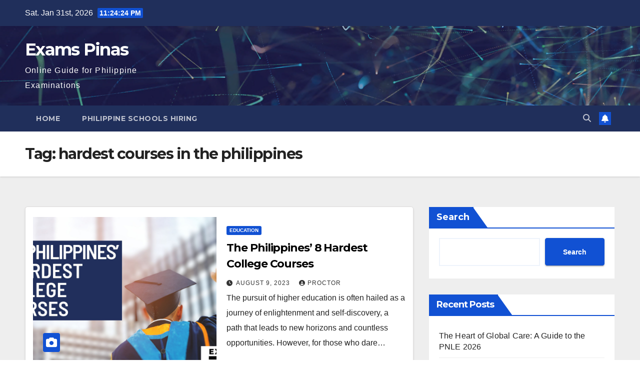

--- FILE ---
content_type: text/html; charset=utf-8
request_url: https://www.google.com/recaptcha/api2/aframe
body_size: 268
content:
<!DOCTYPE HTML><html><head><meta http-equiv="content-type" content="text/html; charset=UTF-8"></head><body><script nonce="Vjc96-PwTQMtfI8BEwDEDQ">/** Anti-fraud and anti-abuse applications only. See google.com/recaptcha */ try{var clients={'sodar':'https://pagead2.googlesyndication.com/pagead/sodar?'};window.addEventListener("message",function(a){try{if(a.source===window.parent){var b=JSON.parse(a.data);var c=clients[b['id']];if(c){var d=document.createElement('img');d.src=c+b['params']+'&rc='+(localStorage.getItem("rc::a")?sessionStorage.getItem("rc::b"):"");window.document.body.appendChild(d);sessionStorage.setItem("rc::e",parseInt(sessionStorage.getItem("rc::e")||0)+1);localStorage.setItem("rc::h",'1769901862573');}}}catch(b){}});window.parent.postMessage("_grecaptcha_ready", "*");}catch(b){}</script></body></html>